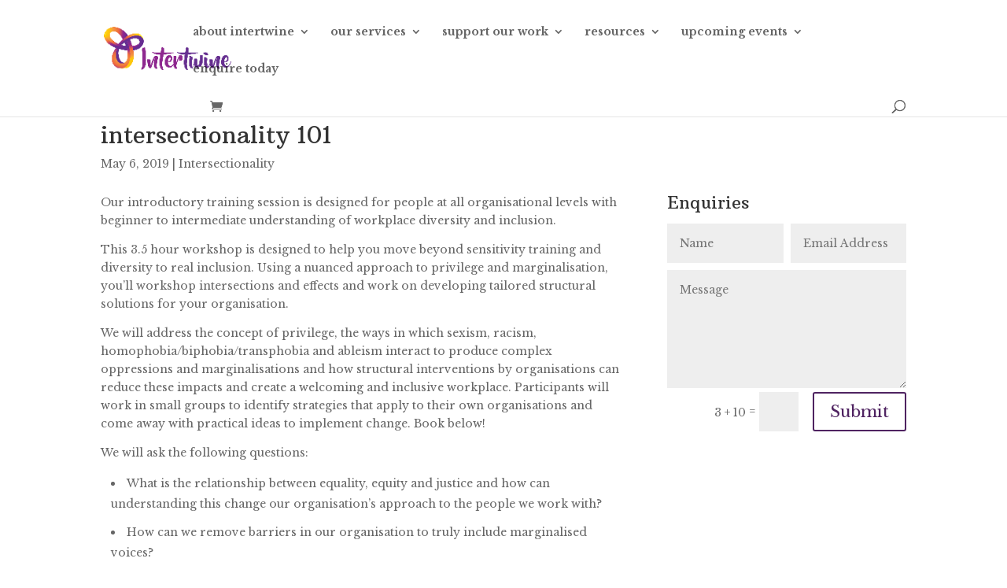

--- FILE ---
content_type: text/html; charset=utf-8
request_url: https://www.google.com/recaptcha/api2/anchor?ar=1&k=6Le0t5UpAAAAAP4yWGVRSIOW-c9V2qx5Ns0TOkDj&co=aHR0cHM6Ly9pbnRlcnR3aW5lLm9yZy5hdTo0NDM.&hl=en&v=PoyoqOPhxBO7pBk68S4YbpHZ&size=invisible&anchor-ms=20000&execute-ms=30000&cb=9o0ttfmdgcxe
body_size: 48696
content:
<!DOCTYPE HTML><html dir="ltr" lang="en"><head><meta http-equiv="Content-Type" content="text/html; charset=UTF-8">
<meta http-equiv="X-UA-Compatible" content="IE=edge">
<title>reCAPTCHA</title>
<style type="text/css">
/* cyrillic-ext */
@font-face {
  font-family: 'Roboto';
  font-style: normal;
  font-weight: 400;
  font-stretch: 100%;
  src: url(//fonts.gstatic.com/s/roboto/v48/KFO7CnqEu92Fr1ME7kSn66aGLdTylUAMa3GUBHMdazTgWw.woff2) format('woff2');
  unicode-range: U+0460-052F, U+1C80-1C8A, U+20B4, U+2DE0-2DFF, U+A640-A69F, U+FE2E-FE2F;
}
/* cyrillic */
@font-face {
  font-family: 'Roboto';
  font-style: normal;
  font-weight: 400;
  font-stretch: 100%;
  src: url(//fonts.gstatic.com/s/roboto/v48/KFO7CnqEu92Fr1ME7kSn66aGLdTylUAMa3iUBHMdazTgWw.woff2) format('woff2');
  unicode-range: U+0301, U+0400-045F, U+0490-0491, U+04B0-04B1, U+2116;
}
/* greek-ext */
@font-face {
  font-family: 'Roboto';
  font-style: normal;
  font-weight: 400;
  font-stretch: 100%;
  src: url(//fonts.gstatic.com/s/roboto/v48/KFO7CnqEu92Fr1ME7kSn66aGLdTylUAMa3CUBHMdazTgWw.woff2) format('woff2');
  unicode-range: U+1F00-1FFF;
}
/* greek */
@font-face {
  font-family: 'Roboto';
  font-style: normal;
  font-weight: 400;
  font-stretch: 100%;
  src: url(//fonts.gstatic.com/s/roboto/v48/KFO7CnqEu92Fr1ME7kSn66aGLdTylUAMa3-UBHMdazTgWw.woff2) format('woff2');
  unicode-range: U+0370-0377, U+037A-037F, U+0384-038A, U+038C, U+038E-03A1, U+03A3-03FF;
}
/* math */
@font-face {
  font-family: 'Roboto';
  font-style: normal;
  font-weight: 400;
  font-stretch: 100%;
  src: url(//fonts.gstatic.com/s/roboto/v48/KFO7CnqEu92Fr1ME7kSn66aGLdTylUAMawCUBHMdazTgWw.woff2) format('woff2');
  unicode-range: U+0302-0303, U+0305, U+0307-0308, U+0310, U+0312, U+0315, U+031A, U+0326-0327, U+032C, U+032F-0330, U+0332-0333, U+0338, U+033A, U+0346, U+034D, U+0391-03A1, U+03A3-03A9, U+03B1-03C9, U+03D1, U+03D5-03D6, U+03F0-03F1, U+03F4-03F5, U+2016-2017, U+2034-2038, U+203C, U+2040, U+2043, U+2047, U+2050, U+2057, U+205F, U+2070-2071, U+2074-208E, U+2090-209C, U+20D0-20DC, U+20E1, U+20E5-20EF, U+2100-2112, U+2114-2115, U+2117-2121, U+2123-214F, U+2190, U+2192, U+2194-21AE, U+21B0-21E5, U+21F1-21F2, U+21F4-2211, U+2213-2214, U+2216-22FF, U+2308-230B, U+2310, U+2319, U+231C-2321, U+2336-237A, U+237C, U+2395, U+239B-23B7, U+23D0, U+23DC-23E1, U+2474-2475, U+25AF, U+25B3, U+25B7, U+25BD, U+25C1, U+25CA, U+25CC, U+25FB, U+266D-266F, U+27C0-27FF, U+2900-2AFF, U+2B0E-2B11, U+2B30-2B4C, U+2BFE, U+3030, U+FF5B, U+FF5D, U+1D400-1D7FF, U+1EE00-1EEFF;
}
/* symbols */
@font-face {
  font-family: 'Roboto';
  font-style: normal;
  font-weight: 400;
  font-stretch: 100%;
  src: url(//fonts.gstatic.com/s/roboto/v48/KFO7CnqEu92Fr1ME7kSn66aGLdTylUAMaxKUBHMdazTgWw.woff2) format('woff2');
  unicode-range: U+0001-000C, U+000E-001F, U+007F-009F, U+20DD-20E0, U+20E2-20E4, U+2150-218F, U+2190, U+2192, U+2194-2199, U+21AF, U+21E6-21F0, U+21F3, U+2218-2219, U+2299, U+22C4-22C6, U+2300-243F, U+2440-244A, U+2460-24FF, U+25A0-27BF, U+2800-28FF, U+2921-2922, U+2981, U+29BF, U+29EB, U+2B00-2BFF, U+4DC0-4DFF, U+FFF9-FFFB, U+10140-1018E, U+10190-1019C, U+101A0, U+101D0-101FD, U+102E0-102FB, U+10E60-10E7E, U+1D2C0-1D2D3, U+1D2E0-1D37F, U+1F000-1F0FF, U+1F100-1F1AD, U+1F1E6-1F1FF, U+1F30D-1F30F, U+1F315, U+1F31C, U+1F31E, U+1F320-1F32C, U+1F336, U+1F378, U+1F37D, U+1F382, U+1F393-1F39F, U+1F3A7-1F3A8, U+1F3AC-1F3AF, U+1F3C2, U+1F3C4-1F3C6, U+1F3CA-1F3CE, U+1F3D4-1F3E0, U+1F3ED, U+1F3F1-1F3F3, U+1F3F5-1F3F7, U+1F408, U+1F415, U+1F41F, U+1F426, U+1F43F, U+1F441-1F442, U+1F444, U+1F446-1F449, U+1F44C-1F44E, U+1F453, U+1F46A, U+1F47D, U+1F4A3, U+1F4B0, U+1F4B3, U+1F4B9, U+1F4BB, U+1F4BF, U+1F4C8-1F4CB, U+1F4D6, U+1F4DA, U+1F4DF, U+1F4E3-1F4E6, U+1F4EA-1F4ED, U+1F4F7, U+1F4F9-1F4FB, U+1F4FD-1F4FE, U+1F503, U+1F507-1F50B, U+1F50D, U+1F512-1F513, U+1F53E-1F54A, U+1F54F-1F5FA, U+1F610, U+1F650-1F67F, U+1F687, U+1F68D, U+1F691, U+1F694, U+1F698, U+1F6AD, U+1F6B2, U+1F6B9-1F6BA, U+1F6BC, U+1F6C6-1F6CF, U+1F6D3-1F6D7, U+1F6E0-1F6EA, U+1F6F0-1F6F3, U+1F6F7-1F6FC, U+1F700-1F7FF, U+1F800-1F80B, U+1F810-1F847, U+1F850-1F859, U+1F860-1F887, U+1F890-1F8AD, U+1F8B0-1F8BB, U+1F8C0-1F8C1, U+1F900-1F90B, U+1F93B, U+1F946, U+1F984, U+1F996, U+1F9E9, U+1FA00-1FA6F, U+1FA70-1FA7C, U+1FA80-1FA89, U+1FA8F-1FAC6, U+1FACE-1FADC, U+1FADF-1FAE9, U+1FAF0-1FAF8, U+1FB00-1FBFF;
}
/* vietnamese */
@font-face {
  font-family: 'Roboto';
  font-style: normal;
  font-weight: 400;
  font-stretch: 100%;
  src: url(//fonts.gstatic.com/s/roboto/v48/KFO7CnqEu92Fr1ME7kSn66aGLdTylUAMa3OUBHMdazTgWw.woff2) format('woff2');
  unicode-range: U+0102-0103, U+0110-0111, U+0128-0129, U+0168-0169, U+01A0-01A1, U+01AF-01B0, U+0300-0301, U+0303-0304, U+0308-0309, U+0323, U+0329, U+1EA0-1EF9, U+20AB;
}
/* latin-ext */
@font-face {
  font-family: 'Roboto';
  font-style: normal;
  font-weight: 400;
  font-stretch: 100%;
  src: url(//fonts.gstatic.com/s/roboto/v48/KFO7CnqEu92Fr1ME7kSn66aGLdTylUAMa3KUBHMdazTgWw.woff2) format('woff2');
  unicode-range: U+0100-02BA, U+02BD-02C5, U+02C7-02CC, U+02CE-02D7, U+02DD-02FF, U+0304, U+0308, U+0329, U+1D00-1DBF, U+1E00-1E9F, U+1EF2-1EFF, U+2020, U+20A0-20AB, U+20AD-20C0, U+2113, U+2C60-2C7F, U+A720-A7FF;
}
/* latin */
@font-face {
  font-family: 'Roboto';
  font-style: normal;
  font-weight: 400;
  font-stretch: 100%;
  src: url(//fonts.gstatic.com/s/roboto/v48/KFO7CnqEu92Fr1ME7kSn66aGLdTylUAMa3yUBHMdazQ.woff2) format('woff2');
  unicode-range: U+0000-00FF, U+0131, U+0152-0153, U+02BB-02BC, U+02C6, U+02DA, U+02DC, U+0304, U+0308, U+0329, U+2000-206F, U+20AC, U+2122, U+2191, U+2193, U+2212, U+2215, U+FEFF, U+FFFD;
}
/* cyrillic-ext */
@font-face {
  font-family: 'Roboto';
  font-style: normal;
  font-weight: 500;
  font-stretch: 100%;
  src: url(//fonts.gstatic.com/s/roboto/v48/KFO7CnqEu92Fr1ME7kSn66aGLdTylUAMa3GUBHMdazTgWw.woff2) format('woff2');
  unicode-range: U+0460-052F, U+1C80-1C8A, U+20B4, U+2DE0-2DFF, U+A640-A69F, U+FE2E-FE2F;
}
/* cyrillic */
@font-face {
  font-family: 'Roboto';
  font-style: normal;
  font-weight: 500;
  font-stretch: 100%;
  src: url(//fonts.gstatic.com/s/roboto/v48/KFO7CnqEu92Fr1ME7kSn66aGLdTylUAMa3iUBHMdazTgWw.woff2) format('woff2');
  unicode-range: U+0301, U+0400-045F, U+0490-0491, U+04B0-04B1, U+2116;
}
/* greek-ext */
@font-face {
  font-family: 'Roboto';
  font-style: normal;
  font-weight: 500;
  font-stretch: 100%;
  src: url(//fonts.gstatic.com/s/roboto/v48/KFO7CnqEu92Fr1ME7kSn66aGLdTylUAMa3CUBHMdazTgWw.woff2) format('woff2');
  unicode-range: U+1F00-1FFF;
}
/* greek */
@font-face {
  font-family: 'Roboto';
  font-style: normal;
  font-weight: 500;
  font-stretch: 100%;
  src: url(//fonts.gstatic.com/s/roboto/v48/KFO7CnqEu92Fr1ME7kSn66aGLdTylUAMa3-UBHMdazTgWw.woff2) format('woff2');
  unicode-range: U+0370-0377, U+037A-037F, U+0384-038A, U+038C, U+038E-03A1, U+03A3-03FF;
}
/* math */
@font-face {
  font-family: 'Roboto';
  font-style: normal;
  font-weight: 500;
  font-stretch: 100%;
  src: url(//fonts.gstatic.com/s/roboto/v48/KFO7CnqEu92Fr1ME7kSn66aGLdTylUAMawCUBHMdazTgWw.woff2) format('woff2');
  unicode-range: U+0302-0303, U+0305, U+0307-0308, U+0310, U+0312, U+0315, U+031A, U+0326-0327, U+032C, U+032F-0330, U+0332-0333, U+0338, U+033A, U+0346, U+034D, U+0391-03A1, U+03A3-03A9, U+03B1-03C9, U+03D1, U+03D5-03D6, U+03F0-03F1, U+03F4-03F5, U+2016-2017, U+2034-2038, U+203C, U+2040, U+2043, U+2047, U+2050, U+2057, U+205F, U+2070-2071, U+2074-208E, U+2090-209C, U+20D0-20DC, U+20E1, U+20E5-20EF, U+2100-2112, U+2114-2115, U+2117-2121, U+2123-214F, U+2190, U+2192, U+2194-21AE, U+21B0-21E5, U+21F1-21F2, U+21F4-2211, U+2213-2214, U+2216-22FF, U+2308-230B, U+2310, U+2319, U+231C-2321, U+2336-237A, U+237C, U+2395, U+239B-23B7, U+23D0, U+23DC-23E1, U+2474-2475, U+25AF, U+25B3, U+25B7, U+25BD, U+25C1, U+25CA, U+25CC, U+25FB, U+266D-266F, U+27C0-27FF, U+2900-2AFF, U+2B0E-2B11, U+2B30-2B4C, U+2BFE, U+3030, U+FF5B, U+FF5D, U+1D400-1D7FF, U+1EE00-1EEFF;
}
/* symbols */
@font-face {
  font-family: 'Roboto';
  font-style: normal;
  font-weight: 500;
  font-stretch: 100%;
  src: url(//fonts.gstatic.com/s/roboto/v48/KFO7CnqEu92Fr1ME7kSn66aGLdTylUAMaxKUBHMdazTgWw.woff2) format('woff2');
  unicode-range: U+0001-000C, U+000E-001F, U+007F-009F, U+20DD-20E0, U+20E2-20E4, U+2150-218F, U+2190, U+2192, U+2194-2199, U+21AF, U+21E6-21F0, U+21F3, U+2218-2219, U+2299, U+22C4-22C6, U+2300-243F, U+2440-244A, U+2460-24FF, U+25A0-27BF, U+2800-28FF, U+2921-2922, U+2981, U+29BF, U+29EB, U+2B00-2BFF, U+4DC0-4DFF, U+FFF9-FFFB, U+10140-1018E, U+10190-1019C, U+101A0, U+101D0-101FD, U+102E0-102FB, U+10E60-10E7E, U+1D2C0-1D2D3, U+1D2E0-1D37F, U+1F000-1F0FF, U+1F100-1F1AD, U+1F1E6-1F1FF, U+1F30D-1F30F, U+1F315, U+1F31C, U+1F31E, U+1F320-1F32C, U+1F336, U+1F378, U+1F37D, U+1F382, U+1F393-1F39F, U+1F3A7-1F3A8, U+1F3AC-1F3AF, U+1F3C2, U+1F3C4-1F3C6, U+1F3CA-1F3CE, U+1F3D4-1F3E0, U+1F3ED, U+1F3F1-1F3F3, U+1F3F5-1F3F7, U+1F408, U+1F415, U+1F41F, U+1F426, U+1F43F, U+1F441-1F442, U+1F444, U+1F446-1F449, U+1F44C-1F44E, U+1F453, U+1F46A, U+1F47D, U+1F4A3, U+1F4B0, U+1F4B3, U+1F4B9, U+1F4BB, U+1F4BF, U+1F4C8-1F4CB, U+1F4D6, U+1F4DA, U+1F4DF, U+1F4E3-1F4E6, U+1F4EA-1F4ED, U+1F4F7, U+1F4F9-1F4FB, U+1F4FD-1F4FE, U+1F503, U+1F507-1F50B, U+1F50D, U+1F512-1F513, U+1F53E-1F54A, U+1F54F-1F5FA, U+1F610, U+1F650-1F67F, U+1F687, U+1F68D, U+1F691, U+1F694, U+1F698, U+1F6AD, U+1F6B2, U+1F6B9-1F6BA, U+1F6BC, U+1F6C6-1F6CF, U+1F6D3-1F6D7, U+1F6E0-1F6EA, U+1F6F0-1F6F3, U+1F6F7-1F6FC, U+1F700-1F7FF, U+1F800-1F80B, U+1F810-1F847, U+1F850-1F859, U+1F860-1F887, U+1F890-1F8AD, U+1F8B0-1F8BB, U+1F8C0-1F8C1, U+1F900-1F90B, U+1F93B, U+1F946, U+1F984, U+1F996, U+1F9E9, U+1FA00-1FA6F, U+1FA70-1FA7C, U+1FA80-1FA89, U+1FA8F-1FAC6, U+1FACE-1FADC, U+1FADF-1FAE9, U+1FAF0-1FAF8, U+1FB00-1FBFF;
}
/* vietnamese */
@font-face {
  font-family: 'Roboto';
  font-style: normal;
  font-weight: 500;
  font-stretch: 100%;
  src: url(//fonts.gstatic.com/s/roboto/v48/KFO7CnqEu92Fr1ME7kSn66aGLdTylUAMa3OUBHMdazTgWw.woff2) format('woff2');
  unicode-range: U+0102-0103, U+0110-0111, U+0128-0129, U+0168-0169, U+01A0-01A1, U+01AF-01B0, U+0300-0301, U+0303-0304, U+0308-0309, U+0323, U+0329, U+1EA0-1EF9, U+20AB;
}
/* latin-ext */
@font-face {
  font-family: 'Roboto';
  font-style: normal;
  font-weight: 500;
  font-stretch: 100%;
  src: url(//fonts.gstatic.com/s/roboto/v48/KFO7CnqEu92Fr1ME7kSn66aGLdTylUAMa3KUBHMdazTgWw.woff2) format('woff2');
  unicode-range: U+0100-02BA, U+02BD-02C5, U+02C7-02CC, U+02CE-02D7, U+02DD-02FF, U+0304, U+0308, U+0329, U+1D00-1DBF, U+1E00-1E9F, U+1EF2-1EFF, U+2020, U+20A0-20AB, U+20AD-20C0, U+2113, U+2C60-2C7F, U+A720-A7FF;
}
/* latin */
@font-face {
  font-family: 'Roboto';
  font-style: normal;
  font-weight: 500;
  font-stretch: 100%;
  src: url(//fonts.gstatic.com/s/roboto/v48/KFO7CnqEu92Fr1ME7kSn66aGLdTylUAMa3yUBHMdazQ.woff2) format('woff2');
  unicode-range: U+0000-00FF, U+0131, U+0152-0153, U+02BB-02BC, U+02C6, U+02DA, U+02DC, U+0304, U+0308, U+0329, U+2000-206F, U+20AC, U+2122, U+2191, U+2193, U+2212, U+2215, U+FEFF, U+FFFD;
}
/* cyrillic-ext */
@font-face {
  font-family: 'Roboto';
  font-style: normal;
  font-weight: 900;
  font-stretch: 100%;
  src: url(//fonts.gstatic.com/s/roboto/v48/KFO7CnqEu92Fr1ME7kSn66aGLdTylUAMa3GUBHMdazTgWw.woff2) format('woff2');
  unicode-range: U+0460-052F, U+1C80-1C8A, U+20B4, U+2DE0-2DFF, U+A640-A69F, U+FE2E-FE2F;
}
/* cyrillic */
@font-face {
  font-family: 'Roboto';
  font-style: normal;
  font-weight: 900;
  font-stretch: 100%;
  src: url(//fonts.gstatic.com/s/roboto/v48/KFO7CnqEu92Fr1ME7kSn66aGLdTylUAMa3iUBHMdazTgWw.woff2) format('woff2');
  unicode-range: U+0301, U+0400-045F, U+0490-0491, U+04B0-04B1, U+2116;
}
/* greek-ext */
@font-face {
  font-family: 'Roboto';
  font-style: normal;
  font-weight: 900;
  font-stretch: 100%;
  src: url(//fonts.gstatic.com/s/roboto/v48/KFO7CnqEu92Fr1ME7kSn66aGLdTylUAMa3CUBHMdazTgWw.woff2) format('woff2');
  unicode-range: U+1F00-1FFF;
}
/* greek */
@font-face {
  font-family: 'Roboto';
  font-style: normal;
  font-weight: 900;
  font-stretch: 100%;
  src: url(//fonts.gstatic.com/s/roboto/v48/KFO7CnqEu92Fr1ME7kSn66aGLdTylUAMa3-UBHMdazTgWw.woff2) format('woff2');
  unicode-range: U+0370-0377, U+037A-037F, U+0384-038A, U+038C, U+038E-03A1, U+03A3-03FF;
}
/* math */
@font-face {
  font-family: 'Roboto';
  font-style: normal;
  font-weight: 900;
  font-stretch: 100%;
  src: url(//fonts.gstatic.com/s/roboto/v48/KFO7CnqEu92Fr1ME7kSn66aGLdTylUAMawCUBHMdazTgWw.woff2) format('woff2');
  unicode-range: U+0302-0303, U+0305, U+0307-0308, U+0310, U+0312, U+0315, U+031A, U+0326-0327, U+032C, U+032F-0330, U+0332-0333, U+0338, U+033A, U+0346, U+034D, U+0391-03A1, U+03A3-03A9, U+03B1-03C9, U+03D1, U+03D5-03D6, U+03F0-03F1, U+03F4-03F5, U+2016-2017, U+2034-2038, U+203C, U+2040, U+2043, U+2047, U+2050, U+2057, U+205F, U+2070-2071, U+2074-208E, U+2090-209C, U+20D0-20DC, U+20E1, U+20E5-20EF, U+2100-2112, U+2114-2115, U+2117-2121, U+2123-214F, U+2190, U+2192, U+2194-21AE, U+21B0-21E5, U+21F1-21F2, U+21F4-2211, U+2213-2214, U+2216-22FF, U+2308-230B, U+2310, U+2319, U+231C-2321, U+2336-237A, U+237C, U+2395, U+239B-23B7, U+23D0, U+23DC-23E1, U+2474-2475, U+25AF, U+25B3, U+25B7, U+25BD, U+25C1, U+25CA, U+25CC, U+25FB, U+266D-266F, U+27C0-27FF, U+2900-2AFF, U+2B0E-2B11, U+2B30-2B4C, U+2BFE, U+3030, U+FF5B, U+FF5D, U+1D400-1D7FF, U+1EE00-1EEFF;
}
/* symbols */
@font-face {
  font-family: 'Roboto';
  font-style: normal;
  font-weight: 900;
  font-stretch: 100%;
  src: url(//fonts.gstatic.com/s/roboto/v48/KFO7CnqEu92Fr1ME7kSn66aGLdTylUAMaxKUBHMdazTgWw.woff2) format('woff2');
  unicode-range: U+0001-000C, U+000E-001F, U+007F-009F, U+20DD-20E0, U+20E2-20E4, U+2150-218F, U+2190, U+2192, U+2194-2199, U+21AF, U+21E6-21F0, U+21F3, U+2218-2219, U+2299, U+22C4-22C6, U+2300-243F, U+2440-244A, U+2460-24FF, U+25A0-27BF, U+2800-28FF, U+2921-2922, U+2981, U+29BF, U+29EB, U+2B00-2BFF, U+4DC0-4DFF, U+FFF9-FFFB, U+10140-1018E, U+10190-1019C, U+101A0, U+101D0-101FD, U+102E0-102FB, U+10E60-10E7E, U+1D2C0-1D2D3, U+1D2E0-1D37F, U+1F000-1F0FF, U+1F100-1F1AD, U+1F1E6-1F1FF, U+1F30D-1F30F, U+1F315, U+1F31C, U+1F31E, U+1F320-1F32C, U+1F336, U+1F378, U+1F37D, U+1F382, U+1F393-1F39F, U+1F3A7-1F3A8, U+1F3AC-1F3AF, U+1F3C2, U+1F3C4-1F3C6, U+1F3CA-1F3CE, U+1F3D4-1F3E0, U+1F3ED, U+1F3F1-1F3F3, U+1F3F5-1F3F7, U+1F408, U+1F415, U+1F41F, U+1F426, U+1F43F, U+1F441-1F442, U+1F444, U+1F446-1F449, U+1F44C-1F44E, U+1F453, U+1F46A, U+1F47D, U+1F4A3, U+1F4B0, U+1F4B3, U+1F4B9, U+1F4BB, U+1F4BF, U+1F4C8-1F4CB, U+1F4D6, U+1F4DA, U+1F4DF, U+1F4E3-1F4E6, U+1F4EA-1F4ED, U+1F4F7, U+1F4F9-1F4FB, U+1F4FD-1F4FE, U+1F503, U+1F507-1F50B, U+1F50D, U+1F512-1F513, U+1F53E-1F54A, U+1F54F-1F5FA, U+1F610, U+1F650-1F67F, U+1F687, U+1F68D, U+1F691, U+1F694, U+1F698, U+1F6AD, U+1F6B2, U+1F6B9-1F6BA, U+1F6BC, U+1F6C6-1F6CF, U+1F6D3-1F6D7, U+1F6E0-1F6EA, U+1F6F0-1F6F3, U+1F6F7-1F6FC, U+1F700-1F7FF, U+1F800-1F80B, U+1F810-1F847, U+1F850-1F859, U+1F860-1F887, U+1F890-1F8AD, U+1F8B0-1F8BB, U+1F8C0-1F8C1, U+1F900-1F90B, U+1F93B, U+1F946, U+1F984, U+1F996, U+1F9E9, U+1FA00-1FA6F, U+1FA70-1FA7C, U+1FA80-1FA89, U+1FA8F-1FAC6, U+1FACE-1FADC, U+1FADF-1FAE9, U+1FAF0-1FAF8, U+1FB00-1FBFF;
}
/* vietnamese */
@font-face {
  font-family: 'Roboto';
  font-style: normal;
  font-weight: 900;
  font-stretch: 100%;
  src: url(//fonts.gstatic.com/s/roboto/v48/KFO7CnqEu92Fr1ME7kSn66aGLdTylUAMa3OUBHMdazTgWw.woff2) format('woff2');
  unicode-range: U+0102-0103, U+0110-0111, U+0128-0129, U+0168-0169, U+01A0-01A1, U+01AF-01B0, U+0300-0301, U+0303-0304, U+0308-0309, U+0323, U+0329, U+1EA0-1EF9, U+20AB;
}
/* latin-ext */
@font-face {
  font-family: 'Roboto';
  font-style: normal;
  font-weight: 900;
  font-stretch: 100%;
  src: url(//fonts.gstatic.com/s/roboto/v48/KFO7CnqEu92Fr1ME7kSn66aGLdTylUAMa3KUBHMdazTgWw.woff2) format('woff2');
  unicode-range: U+0100-02BA, U+02BD-02C5, U+02C7-02CC, U+02CE-02D7, U+02DD-02FF, U+0304, U+0308, U+0329, U+1D00-1DBF, U+1E00-1E9F, U+1EF2-1EFF, U+2020, U+20A0-20AB, U+20AD-20C0, U+2113, U+2C60-2C7F, U+A720-A7FF;
}
/* latin */
@font-face {
  font-family: 'Roboto';
  font-style: normal;
  font-weight: 900;
  font-stretch: 100%;
  src: url(//fonts.gstatic.com/s/roboto/v48/KFO7CnqEu92Fr1ME7kSn66aGLdTylUAMa3yUBHMdazQ.woff2) format('woff2');
  unicode-range: U+0000-00FF, U+0131, U+0152-0153, U+02BB-02BC, U+02C6, U+02DA, U+02DC, U+0304, U+0308, U+0329, U+2000-206F, U+20AC, U+2122, U+2191, U+2193, U+2212, U+2215, U+FEFF, U+FFFD;
}

</style>
<link rel="stylesheet" type="text/css" href="https://www.gstatic.com/recaptcha/releases/PoyoqOPhxBO7pBk68S4YbpHZ/styles__ltr.css">
<script nonce="hDUVfhxEbhx8YJvyoMUMfQ" type="text/javascript">window['__recaptcha_api'] = 'https://www.google.com/recaptcha/api2/';</script>
<script type="text/javascript" src="https://www.gstatic.com/recaptcha/releases/PoyoqOPhxBO7pBk68S4YbpHZ/recaptcha__en.js" nonce="hDUVfhxEbhx8YJvyoMUMfQ">
      
    </script></head>
<body><div id="rc-anchor-alert" class="rc-anchor-alert"></div>
<input type="hidden" id="recaptcha-token" value="[base64]">
<script type="text/javascript" nonce="hDUVfhxEbhx8YJvyoMUMfQ">
      recaptcha.anchor.Main.init("[\x22ainput\x22,[\x22bgdata\x22,\x22\x22,\[base64]/[base64]/[base64]/ZyhXLGgpOnEoW04sMjEsbF0sVywwKSxoKSxmYWxzZSxmYWxzZSl9Y2F0Y2goayl7RygzNTgsVyk/[base64]/[base64]/[base64]/[base64]/[base64]/[base64]/[base64]/bmV3IEJbT10oRFswXSk6dz09Mj9uZXcgQltPXShEWzBdLERbMV0pOnc9PTM/bmV3IEJbT10oRFswXSxEWzFdLERbMl0pOnc9PTQ/[base64]/[base64]/[base64]/[base64]/[base64]\\u003d\x22,\[base64]\x22,\x22TcOww7XCicO7FsOdwrnCjWk2G8OEJ1TChG8yw6bDqyDCtXk9a8Ocw4UCw5bCmlNtPzXDlsKmw4YxEMKSw7XDhcOdWMOBwqoYcSnCiVbDiS9sw5TColRKQcKNIkTDqQ9Jw5BlesKELcK0OcKEYloMwoAmwpN/[base64]/CqsKeIcKMwp3Dk8Ofw4YYw6XDhsO2wqppDCoxwrvDtsOnTVHDn8O8TcOdwoU0UMOjaVNZQwzDm8K7WMK0wqfCkMOqSm/CgQPDhWnCpzFiX8OABcO7wozDj8OQwpVewqp9THhuCMOuwo0RK8OLSwPCvMKubkLDsx0HVFVkNVzCmsKewpQvMRzCicKCQlTDjg/[base64]/EWHCocKvw7oCw5xew44kIMKkw4ltw4N/KAPDux7CucK/w6Utw6ISw53Cj8KSH8KbXybDuMOCFsO4CXrCmsKuJBDDtnJkfRPDiQHDu1kjQcOFGcKywonDssK0W8KOwro7w5QqUmEiwpshw5DCs8OBYsKLw58SwrY9MMKNwqXCjcOSwrcSHcKqw7Rmwp3CtmjCtsO5w6bCi8K/[base64]/[base64]/ecO5V8Klwp9awosSw4oYwoHCs8KsEcOBZ8KJwrjDk2/DrlYRwpHCg8KAIMOsRsOjZcOkH8OwAsOHW8OsFRlqb8ORDj1HP3EXwotAG8OVw6fCicOiwrzDgETDrArDusOGZ8K9TmZBwpg+MBxXO8K5wqAUGsK/w6HChcOUBm8/d8K7wp/ChmYuwqjCnwHCnAIDw7MyCXQJwpLDg113SFTCrR5Gw4XCkAHCkFUDw4JYD8KJw4/Dih/[base64]/DjkVMw5gTdMKCw5BpZlXCoMOZesKiwrMtwq1QRFQbCsOjw6HDosOKc8K1BsKOw4PCkDRxw6/CmsKUZMKdNTTDo2lIwpDDmsKiwo7DmcKtwrx5MsOFwp8DNsKQSlUQwoHCsiMIQgUmJGrCm3nDoE83TRfCl8Knw4pwNMOoA0VSwpJxQMK4wrEnw4jCiDdFYMO/woE9cMKqwqBVHj0kw4AYwphHwq/CjsO3w57DpkBww5UJw5XDiBgQXsOVwp5CbcK0PlHCpzHDqhondMKHW2/[base64]/DmMK7fcO0wrzCncOWwo9OEhfDvcO8FMObwqHCs8KVOMKJdgR8TnXDmcOoP8O/IFYEw49Rw5rDgw8Zw5rDpcKhwrUTw6QgeG8fOC5ywoZxwqvCp1MlY8KYw5DCmwAiDiPDigN/AMKqbcO/TBfDoMOwwqU/dcKgMSlww48zw73DjMO8MxXDuU7DjcKLE04ew57CpMKlw63CvcOLwpfClC4dwp/Ciz/Cq8OhJ1RyaxwnwrrCvMOrw47CqMK8w4EZYChFe30GwqXCrUPDiW7ChsO1wojDvcKrQivDrC/ClcKXw4/Dg8Kpw4IBKTTDlTYRRGPDrMO9KzjCllrChcKCwqrCmFNgVTp7w4jDl1fCoBdxC11Yw4rDkBY8TzZ/S8KwdMO+XyDDm8KKQMOjw6QpfXE4wpbCuMOHA8K9HygjAsOIw4rCtTvCsxAZwovDnMOKwq3DvcOlwpfCusK6wosYw7PCrcKYG8KawoHCljNewoV4SnDCvMK8w4vDucK8AcOOfVjDmsOqcRbDtUjDisKBw7hxKcK2w4bDhgvClMOYcgdgScKcKcKsw7fDkMO/wroLw6jDi24Yw4rDs8KBw653CsOJVcOtNX/CvcOmJMKHwo8FakEGZ8Khw6FHwppSDMKDCMKIw5XChQfCi8O2CsOkRmDDqMOsTcKvNcKEw6NewpfDnsKHfEsWY8O3d0Izw6ZIw7F/ZQIoYcOFbRM0U8KIHwrDo2vCgcKLw59nwrfCtMKUw5jCicKsKFgVwoR+bMKBHjXDvsKvwpgrIDZMwrrDpSTCsXlXCsO6wpQMwpBBHMO8RMOywpfChHkJbTRjCW/DmUXDvHbChsKdworDjcKPOcKuAlJvw5rDiD52E8K9w6/[base64]/wrXCtilrdsK6AsOHw7ldw6wgSw3DuMOrworDjCdZw73CgUErw4nDnlYqwojDhFhbwrF0Oj7CkVvDhcKSw5fCpMOHwr9xw4XDmsOeSUjCpsKPdMOpw4ljwo9/[base64]/CoHfClsK9Z8KpHsOAwoFCYsOKdiw8c18BfDfDkyjCicK3WsKJw6jCrsKqcxbCvcKYbSLDnMKxeg0OAcOnYMOGwq/DlRTDg8O0w4XDscOhwonDj0lDe0gYw5JmZmzCjsKvw4QYwpQGw7xKw6jDncOhCXw6w45vwqvCmEzDicKAKMOXE8KnwrnDq8KUMFY/woFMGVoFX8KCwp/Ch1XDtcKQwrB9UcKrGkAhwpLDhk/DgWvCqXzCi8O0wphvcMOAwo3CnMKLZ8KMwoxsw67CuE7DucO9dcK0wo10wppbXUw/wofChcO6bVIFwpI8w5DDo1xtw684PGU3w7wCw7HDkMOQF342fSLDnMOrwp9XcMKCworDlcO0O8KnQMOPV8KUAg3DmsKtw4vDk8KwMTIRMFnCjnI7woXCglfDqcOJL8O3EsOvdmpMKMKawp/DjcOzw4FQNcOiUMKyV8ONEsKbwpdQwoIXwq7Ck3Iyw5/DhkRdwqLCjQhlw7HDl1N/[base64]/DsO3NFTClMKEwr/DryjDv8KSwphOw5c2RsOrQcKVw4nDucKdIB/[base64]/MMOFwrvCpkoVw4fCr8KCw69eNiPDuD11HQDCix86wp3Co13Cum/[base64]/CmG3Dk3kfBcKXw446w6/[base64]/CqsKgw4TCs8Orwpl4w6QTHycLwo4tZcOnw6XDslZ8EAgQV8O/wrTDocOzd0LCsmHCtBEkNMKTw6PDtsKOwrTDvFgYwoHDtcOyS8OIw7AAbwrDh8OEfFtEw7XDuAPCph9EwoR/IkFCUkTDqFDDmMKSXVLCjcKOwrEePMOfworDu8Kjw4XCjMK0w6jCjWDCqALDisK9TgLCsMOBD0fCo8OUwqDCs1PCncKPBX/Cv8KVb8OFwoHCgBfDuwVYw6omIm7ChcOlEMKgb8OUWMOxSMO5woogQEHCkAXDhcKBQcKVw7DDtQ/CnHATw5DCk8OPwrrDs8KiMjLCisOhw6Y0KkbChMK8CEptGnnDqMOMbi9KeMK1B8KddsOcw7HCqsOFSsOofcOMw4cJWUzCs8O8wp/CksOXw4ILwpvCqRZKKcKGNDfChsOPViBTwoh7wrpTIMKow5s6w5t8wqfCmV7DvMK+XMKgwqN8wrgnw4/CviU0w5zDlADCgcKFw6MudC57w73Dj0Ftw74rWMKjwqDCr3U4woTDnMKCNsO1Hx7Cm3fCoSJlw5t6wrQYVsOQZD4qwoDCl8KBw4LDiMO+wp/ChMOjM8O1O8KGwqjClsK3wrnDncKnFMOwwp0MwqFodcOZw7LCpcOEw4fDtcKHw5PCsxMywqvCt31VDyvCpA/DvAAFw7vCjMO5R8OawrDDicKIw48Ick3DnQ3Dr8OvwqvDpzkEwp4CUMOyw5vCjcKkw5vChMOUCMO1PcKXw6DDpsOBw4nCpyTCpUMww4nCuTbCjVYZw5LCgBNmwrjDrmtNwpTCi07Dp2DDj8K9CMOaEMKgTcKZwrEzwpbDoQ/CscO/w5gXw5pAEBcUwrt9MHBvw4IXwpJGw54Yw7DCssOvZ8KGwqDDtsKGc8OeBFx2YsKPKxPDvFvDqSLCmsOVAsOsCsO1wpQQw6zCi07CvMOTwqTDk8O8YkdtwrEkw7vDscKlw50oH3cCasKOcyzCtsO6ZAzDscKmSMKeZlHDnioAQ8KUw5HCqy/[base64]/[base64]/ChldQw63DusKbOxYLwr/CqA7CqAbChcOfwr/[base64]/[base64]/NgrClEdSw4ZSDwdeO8KLw5jDjUrCvVzCjMOtHMO7PMOiwqHCssK4wojCjSUow5lNwqJ0ciQwwrjDgMOoIm4wfMOrwqhhUsKowovDvg7Dm8KzFMKXU8K3UcKXCcKYw5xQwrdYw60Mw7wmwpERMxXCmQzCkVZvw6s/w7YqPj3CtsK2wofCqsOsPjfDhQHDjMOmwq3CqCUWw5bDl8K4aMK2fMOSw6/DrXUIw5TCvy/DmMKRwoLCscO5V8KZZzl2woPCimYLwoA9wq5gDUB+fkbDiMKywopMbBJTwrHDvSrCiSfDpRVlOFtObggPwoI3w5HClsOzw57CosKLYsKmw7xEwplcw6I9wo7CkcOPwo7CuMOiNsK1G3gLWVIOWsOVw6Zew7ECw5M/w7rCp2QhJnZaccOBI8K1WlzCrsOzUll4wqPCkcOKwqLCnEjDhm3CssKywp7CnMKlw5wUwqrDkMOJwonCtztscsKywpLDtMKtw7ILYMORw7PCqsOdwoIJFMO7WAzCokkawoDCmMOePm/DkzxUw4B/dGBgZHnClsO4GCsRw69LwoYASB9RIGU2w4fDssKswrtswqALB0cgecKqAzxSO8K+woTDlcKnX8OubMO6w4jCmMO1JsOYGsKWw40Vwq0IwoDCm8Kvw7cxwok4w7/DmsKcc8KeR8KRUm/DocK7w5UCPHDCh8OXLVPDpDfDknHCu1gWd3XCiw/DgnVxG0lRZ8ODbMOJw6J8N3fChx9dBcKeUD9Gwoc5w7LCpcKYKMOjw6/ChsK7wqBlw6JPKMKFc2HDq8KcdsO5w5rDiU3CiMO7w6MjBMO/NmrCgsOpAmVfEcKow4rCpxvDn8O4KkJmwrfDm2vCk8O8w7zDucORfw/[base64]/DsMKRFAXDpmpAeAUfcsOiw5JTwrvCvUHCrsKyVMOvcsOqehJdwotaeipGA08RwpADw4TDvMKYIMK8wqTDhk/[base64]/HMKMQsKOw7XCjcOdTcKmw6XCrAgwcCfCsUbDhQDCrcKcwpxaw6Rywp85TsOtwq1NwoYTE1bCksO9wrPCvMK+w4PDlcODwo7CnU/[base64]/[base64]/CrsKHacK8WnAbecOgwphWXlzDpcK+wozCm3HCu8KJw5bDusOSakVcegjChDrChcKhBibDizXDsAbDsMOXw4VcwoIswrnCk8K3wp7CocKtZ0DCqMKPw5JBJwIxw5p4O8O4L8ORJsKFwocOwp7DgsOPw5J0UsKAwr/Dsn4pwrPDo8KPf8Kkwo9ocMOvQ8OPGcOeQsKKw5nDvVHDt8KqbsKXQkbClQLDmF44wod8w7DCqnzCvXvCusKsUMOVTRPDv8OkK8KeD8OKNUbCjcO6wo7DvUQKCMO/EsO/w5/Dnz7Dk8Oewq3Cj8KFbMK7w5XDvMOOwrXDtTIAA8O2LMOAE1syZMOJUz3DojTDjsKYUsOMR8K/wp7Cs8KkPgTCkMK7wrzCuyVDw5TCiXNsfcKBZn1KwovDtVbDucKow6bDucO8wrMidcOdwr3DusO1JsO2wp8rwqXDp8KUwpzDg8KEHgAYw6RgdGzDs1/CtijDlj/DqFvDg8OfX1I7w5PChEnDskAAUgvClMOGFcOawq/CqMKKCMOXw6zDlcO6w5xDNm8hU2wQcgYWw7PDicOdwr/DnDMvfCwWwozClAZvTsO8dWR4AsOcBFIteB/ChMOZwoAkH1PDhEPDtXzCiMOQdMOLw4ETZ8Ojw47DmWHChDHCjTzDq8KsUhhjwrdow53Cv1LDrGYNw6F/[base64]/DicOCDGsYVMOew45/JHdDw6Q4DsK2KMKNwqZSJ8K0AB16QsOpP8OJw77DocOBwp4eVsKKew/CjsOdDSDCgMKGwrnChFvCqsOdFXZaScOlw5bDjCgWw6vCsMKdXcOBw6IBEMOrQTLCusKCwrbCtgfCmxkyw4EAb1cNwq3CpQlEwp1Ew6bChsK+w6nDrMO6IEg4wqpLwpV2IsKLOmTCvA/[base64]/CugBlfcKzS1VmTcOYOcKIworDr8OBSRPCnV7Dnz7CmCsNwqVIw5QBAcOFwrfDoU41J0BCw6E3MwtYw43CtR5Hw6N5w5B3wqN8GMO+Y34fw4nDqwPCocOtwq3CscOLwpASEibClBoaw6/ChcOmwolxwoQGwrjDs2bDh1LCosO6R8O9wo8TYD0secO/R8OIbzlLbX1FSsKWFMO8DcOUw5tHODVbwq/CksOId8O+JMOkwq/[base64]/[base64]/[base64]/Dh3A1XgTCnlXDomEZScO8woAqwqBPwqoHw5tQw7NrScO4CgDCjxM7GsOCw6UGWlcZwrRKb8O1w5BxwpHCvsOOw7sfFcOAwq8cJcKFworDhsK5w4XDthlQwpjCkBYyW8KHJMK2RMKlw4pKwqEHw4Q7aHnCusOaIynCkcKAAnh0w7/DkhUqdnPChsO4wqAhw6wuHSgtbMOWwpzCjHjCkMKGacKlYMK0PcOPWinCqsOUw4/DlA18w4nDj8K+w4fCuhR6w63CgMKPwrkTw5RLw5DCoE8wABvDisObW8KJw4kGw5LCnT7CoHZDw6Nww4vDtTbDhgAUPMOcGS3DrsKqJlbDmUI/fMKDwovDl8OnW8KSKzZrwqRtf8K8wpvDn8Ozw6HCn8OxAEMbw6TDnzBeF8OOw5bCpjdrSQ7DhsKLwqILw4PDnHgzLcKfwofCin/DgXZIwojDvcOgw4XChMOyw7lKIcO+ZHg3VsKBYVBSODd/w43Crwd+wrFVwqdKw4jDiSRFwp7CvB4Xwp5Jwq1UdBvCkMKIwptvw59QExNqwrB6w5PCqMKnIhlETDHDlEbCmMOSwp3DpxlRw50ew77DhA/DssKow6TCh1Jiw7d+w6EPL8K7wqfDlkfDtiYxO1hswpXDvTLDgC/DhAVrwrLDii7CnVxpw78Ew6nDpT3CtcKocMOQwqPDncOzw5wkGiR/w49CH8KIwpnClkTCgsKTw4U2wrjDnsK3w47ChBFKwonDjilGJcOcDghhwqXDgsOOw7LDmDNbIsOpB8KKwp5HUMKdbWxEwpZ/[base64]/CpsKIayHClMOtw51vJ13DuSTCl8Oew7MHw77DgcKJfkPDp8O/w6QQUcKkwrDDkMKVHy0FWF7DsHIQwpJ6PcKSJ8O0woYIwq8cw4TChMOUE8K/w5o3wpHCn8Oxwos7w5nCv2rDssOVLUUvwrTCpxZjGMK1N8OnwrrChsOZw7vDjknCtMKxdUACwpnDnG3ChDjDr0fDtsKiwrtxwoXCg8KtwokNZnJjGMOmUm8swpDDryEpaCNTbcOGecOywr/DkiwPwp/[base64]/SR/CocK6w6A9fWjDqzDDvsOlO1nCssOkCxZ2HMK2Pgc8wrnDhcKHG0EIwpxfaCIKw4sbKS/DlsKrwpEUPcOow7jCl8OQI1XChsOAwrzCsTDDkMOdw4Nkw6ATLWjCs8K1O8OkQjTCrMKiLGLCj8OYwpF2VR5sw6Q5Nn93csOswphxwp/CqsKew7VrWwDCgHojw5B7w5UUw60aw6Udw6vCjcKrw7s2dcOREw7Dr8OqwqhIwqXCnVfCmcKzwqQ/F1URw4XDn8KOwoBpGisNw7HCsXvDo8OrfMKbwrnDsH9JwphDwqAcwr/Cl8Knw4BFdFjDrW/[base64]/wpM2w51gwrvCgcOmV2UZZ8OVw67ClxrDpCXDk8KvwofCmUZ3DjFowp10wpDCs2LDoVvCiShqwq7CqWjDuUnCoSfDpsOjw5ELw6ZDAULDksKqwqo7w5skN8KTw5zCusOcwr7CnXVSwqPCjsKzOcKGwrfDjcKGwqxAw4/DhsKPw6YcwojCqsO4w6J0w5vCt3Yww7DClMKJw48hw50QwqsNLcOyJRfDtHbCqcKLwqQAwpfDl8OEC0XCtsKAw6rCoWdJaMK0w6pIw6vCs8K2f8OsKTPCmHHCqgjCiDwuB8KkJhLCssO/w5Jew4dcM8K/w7XCnmrDqsOHKxjCuXAhVcK/d8KdZXrCnU/Dr1vDuHIzdMKpwrTDhQRiKmZrZBZPTEtXwpdlLDPCgEvDl8KZwq7Cv1wPMH7DmSp/EDHCjsK4wrUJVsOSdVREwpRxXE54w63DksOPw4/CpSMuw59RQGRFwp18w6bDmzdYwo4UM8K7wpDCksO0w4wBw7BhDsONwofDucKBB8KiwpjCplnCmRbDnsOLw4zDj0gwbAUdwqfCjTzDjcKlUDjCiHYWw6HDjy3CihQ8w4d/wp/DhcOawrhswpfCrhTDmcOWwqM7SzQxwqs3DcKQw6/Ct0jDgEzDiBnCsMO6w5pgwofDgcOmwrbCvSNdb8OBwp/DqcKawpMDNn/DrsOhwqchXsK/w6HCncOjw6fDpcOyw7DDnxrDjsKKwo5EwrBgw5k5PMO1TsKUwoNlNMKVw6bCo8Oyw6U3QwI5WDvDsVfCkEnDk1XCvgsJQcKgMMONG8KwfzVLw7k5Ch/Cow3Cs8OdKMKpw5zCokhWwqNDCMOdAsK+wrJLV8K7TcKeNxBjw7x2cTxGeMOaw7HCkBXCixMPw7HDgcKyPMOew6LDqgTCi8KQQMOaOT1AEsKpFTYPwqA5wpYKw4l3w5M7w4Vve8O6wqY5wqjDnsOIw6AtwqPDpTEJcsK/UsO2JsKSw4/Cq1YqfMOGNsKfBEzCuXPDjHfDrHdvbU3ClzMqw5TDkADCl3MffcKaw4zDqMKYwqfCowVFCcOZCjAQw65Aw5TDrA3CrMKLwoU0w5rClcO0VsOkG8KAUsK7UsOywohXcsKHRTQ1ZsK/wrTChcOTwoLDvMKtw7fCusO2IWteOmfCq8O5Nn5peUEyBDoBw4/Ds8K1QhPDrsOubmLCmh0RwogNw7TCtsKww7JbB8O6w6cPXAHClMOWw5FsfRXDmicuw5/Cu8OIw4PCoR3Dln3DvcK5wpY/w6o8QRMzw6jCthbCrsK5wr0Ww4nCvsOUTcOpwrZ/wrFOwrvDqF3DsMOjDVDDlsO6w43DkcOIf8Kow5powq8zWUQibk95GT3Dqnd9wqgjw6nDjcK+w7jDrMOmK8OPwrAQSsO6XcK8wp7ClWsJIivCo3/Cg3PDksKjw6TDucOmwpdNw7gmUyHDmBDCklTCmCjDkcOPw619DsOpwoZjacKXaMOsBcKBwoHCvMKkwpxOwqJUw7rDuRwZw7ELwo7DpSx4XsONasOMw7zDlsOCfRIgwovDvxlRJU1CM3LDgcKefsKfSD0YW8OvYsKhwq/DtsOaw5PDucKQaHHCg8OZXsOqw7/Dp8OheVzDvmoxw4rDosKQXjbCvcO0wp3Dsl/CssOMU8OOccOYbMKcw4HCp8OCAsOmwotjw7ZiPsOiw4pjwrcwR311wrJFw7DCicOPwqdZw5/[base64]/DqMOvXWTDvT/[base64]/Dr8KmTkByKUd+bVpHwqfCqBcINj0odnzDtwDDmiLCn1crw7HDkBcXwpXClj3CsMKdw4pcelINEMO4el/[base64]/HEQzw485J8OxB8OrZQHCucONelDDp1vDp8KgNcOVNV8rfMO8w5xtTMOvSy3DrcOYEMKHw7gUwp8FBF/DksO8SMKaYX3Cu8Oww5ULwpBXwpbCtcK8w7UnFB5rZMKwwrQpH8Obw4Iyw58Ew4lFM8O/A3DDk8ORfMOASsO4Zz7Cv8Ocw4fCi8Kdbgtiw5jDr3w0HhDCrW/DjhIQw6bCoCHCrQgOfyLCm2lew4PChcOAwoPCtScSw63CqMOVw4bCk34iM8KQw7hDwr03bMOYDwvDtMKoe8KuUmzCjcKKwp4twowFJsKew7TCoDQXw6bDjsOhLyLCjDozw45Pw6jDncOcw5kswozDilAXw44Ww6w7V1/[base64]/R8OYbcKdPE/DjsOOwo3CnhxVHMKeWVIMwp/Dj8K/[base64]/[base64]/w6zDmcO9ecOfZsK6w6rCjV1BblzCsC0cwqtsw5fCj8OOBWlvwq/DgHprw7fDssO4DcK7LsKNUhkuw6jDhQXDjmnCgkQtacOrw5QLYSc7wrdqTBDDuCVJfMKjwobCkTk0w6jCtAbDmMOcwr7DomrCoMK5McOWw77DuRPCl8Oxwr7CuWrChAxgwrg+wp8XHlXCnMO/w6DDosOcXsOEFiTCocONexAuw4EaUBDCjDHCn1NOIcOaaAfCsUDDo8OXworCssKaKlgxw7bCqcKRwp0Xw6Iqwq7DgT7Cg8KPw7tMw4plw6VKwplrPsKqJFXDucO8wo7Ds8OGJ8Kzw4/Dr3YvdcOoaFLCu359esKxJ8Ohw51ZX3Z1woIYwp/CqcOIa1PDlcKeHMOSAsOYw5rCoTBTXsK7wrhCSXDCjBvCsS3Ct8K9wq9MIkLCi8Kkw7bDkj9JOMOyw5rDlcKHZH7DksOTwp5/B0lVw5wOwqvDpcKLMMKMw7zCnMK2w5E2w4Ffwrcsw6jDmMKnZ8OPQH3Ck8KGakQlM1rCmS56MBfClMKWFcOswrILw7lNw75LwpbCtcKzwqhfw5vChcKOwog6w6TDsMOYw5sGHsOUJ8OBScOOHkJ9Vj/CjMOAcMOnw5HDjsOow7DCj2Asw5LDr0IXcnnClWrDgA/ChMKEalTCisOODDkew6HDjsOywplwWcKBw5M1w448wr5rDwhJMMKkw6law5/[base64]/CoRtcKk/CqsOjw6cCeMKJw4HDt8KUw5nCmQ1qwqxheSs6Z0ICw50ow41nw40EGcKqCsODw5/DoEYaKMOHw4PDpsO6MFpLw63CpVfDoGnCqBzCp8KwewxgYcOQTsOrwpxPw6HCnFfChMO+w63CgcORw48sS1NKNcOvdSDCn8OPdyMrw5lKwqrDscO/w6XDpMOBwo/Cm2pLw6/[base64]/DnsOXDS/Ch0l7PcKFw4TCgsKdEcOSYMOYwq7DnnHDoVDCsjrCngPCk8ORPToTw6hzw67Dv8KkFF/DvWPCsTg1w5/CmMK7HsK/woc0w5N+wobCm8O1W8OAEUbDlsK4w4nDmkXCiXDDr8Oow7FiHcOOYVYCRsKeZMKdKsKLLhUrQ8KTw4MhTWDDl8KffcK/wowOw6ohNFBxw7wYwozDr8KULMKDw4ErwqzDpcK3wqLCjk44Z8OzwrDDt1XCmsOlw4kcwq1LwrjCq8KLw5rCsz5Jw65Bwr8Ow4/CvhDCgllAGSZTSMKEw74Pa8Ohw5rDqk/Dl8Kaw5p5asOFV1PCu8O1GBJsEzIWwoQnw4Z9Mx/[base64]/Cg8KlOMOpMcKOw6/CkQNJfxHCu10Ew6sxdzXCngtPwojCtMKsfks8woABwpojwqAyw55qLMKUdMOawq0+woUpXSzDvHM4L8ONwqbCszx8woc0wrzDvMOBXsKWHcO/[base64]/Dmy/DhMKiWAFQw4PDoDLCi8OVwp/Dj3zChEU2U0zCmQgyMMKiwqnCkh3DscK6GSbCrj50JU5HCMKhXHvCjMO7wp5Kw5gow6BKF8KlwqPCtcOfwqXDrxzCjUUxAcOjEcOlKFLDlsO/ZCAuSsOzbERWERLDuMOUwr3DgXbDi8KXw4Yaw50+wpwAwoo3ZArChcODHcK3CcO3HMKpHcK/wrU6wpFHcRpeVFwAwofDi2PClzkAwoXCrMOeVA8/fzDDjcKdPCVaOcOgJSPCr8OeASoow6Vww6jCocKZV3XCiG/Dh8KYwrnDn8KoHynDnGXCq2zDhcOhGl/DhzgnCz7CjR9Mw6LDp8OtYTPDpBkmw4fDkMKNw67CjcKgPHxNcwIWGsKxwotzIsKrFGRjw6cJw6/CownDtMO8w5wVQ1pnwo4jw7Naw6PDrzXCsMOmw4RhwrcJw5TDhmlCGETDmDjClUFXGSc7f8KpwoRpYsOYwprCksK3GsOSwrzCjsO4MT9NAAvDkMOsw6M9ZgDCrlUZChoqIMOeNHPChcKDw7Q+fmRONjzCvcK7EsOdQcKUwrzDrcKjM07ChTbDlCouw7XClcOXfX/CnCotT1/[base64]/DgyLDvG7DnMO2AcOCMmDDj8Oue2McGBR8e2PCmmQSEw1ScsKzw5fDvsO8OMOOYMOXCcKJYS8wfnBzw5nCv8OpMmxDw5XDm3nCisO7wozDkG7Cr0pCw7lvwo8PFcKCwonDny0JwonDo2fCn8KjHsOuw7M4HcK3VA1aC8KnwrhHwrbDh0/Dh8OHw4LDqcK3wrsew5vCsGjDt8K2GcKTw5HCl8OSwrTDsXbCvlA6QHXCiHYbw6hNwqLClTPDtsOiw6TDnBVcM8KZw4nClsKPRMOUw7pEw7/DmcOlw4jDpsOiwqzDmMOKPDE1Zx9cw4JrOcK5N8KUUFd+GgV6w6TDt8Oowr1VwpTDvh43wrslw77CtWnCvhx7w5XDhA7DnMKlWyt8dhrCvsKqX8O4wqllccKrwq3ClxvCvMKFI8OrMxHDjSUEwrjDvg/CqyMyScKxwrLDvwvChcOtK8KmL3FcccOWw6Q3KAfCqwbCj01BOsOwE8OHwrHDij/DssOnYDvDt2zCrEknPcKvwp/ChQrCqRfCjFjDv2vDj3zClzFzDRnDmsK+JcOVwpvCgMOGZwgAwrTDtsOYwrE9dg0JLMKkwrZIC8Obw5RCw77CkMKnNzwnwoLCth8sw43DtX1zwqwnwpoMbVLCpsOLwqDDtsKDDDTCtVPDpcKvJ8O+wqp8QnPDpWfDvEQvOcO6wrlKQcOWLhDDmgHDqxlEwql/IzTDosKXwp4MwrzDhWfDnHhvGwNjHMOMWygmw7NrLcO4w6RjwplnCBUpw6EVw4fDh8KaFsOYw6rCmxLDiF99X17DqMK1DzZEw53DrTnCkMKswpUPSW/DjcO8LmXDq8O1BUcEc8K0L8Ozw69QYGPDh8O6w6zDmSvCrsO/[base64]/Diy9pwrbChMKXw7/Cv0dYwqMnVE3DisKjNVQpwrPCoMKuChVxFD/[base64]/woFtw6nClMK/N8KeHcObMBNdwqp2ZsO4EWlGwovDuQXDllNBwq98HAHDl8K9J3o8BELChsKVwoApG8OVw7PDmcOpwp/CkAEpBWvCgsKowq3DrFkhwpfDgMOuwpQywobCq8KUwpDClsKYURghwrrCvX/Dtlc8wqTCtMKSwogzH8Kgw4lQA8KswoYqC8KvwqTCgcK9cMOJO8Kvw4bCg1/DgcKWw7cpfMOaN8K/d8ORw7fCu8OxTcOfckzDjiY5w6Jxw4zDpcO3GcOEGcO9FMO/PVNfYiPCtzzChcK7CxoEw64lwoLDkBBOCyjCoANHWcOAM8OVw7/Do8OTwrXCiQvCk1bCjFZ8w6XCkC/[base64]/Dg2gvw5BdVzrDv2fClMOewqjCk2lYGSrDlcK9woZ8wpDCucOKw7LCvSTCglEOCWcDAcOCwoZMZ8OCwoLCl8KGasK6ScKmwqsrwqDDjl/[base64]/[base64]/[base64]/[base64]/Do8Ouwp5/w4JFw5bDiBIpb8KGOMOdE0IMK1tyP1cvWVbCqR3Co1fCg8KCwr93wpnDncO+R3REWA1mwrpPD8OywqvDm8OawrlGfcKMwqs9ecORwp4fdMOlYHXChMKtVgfCtcOpaB8lE8KZw7FkcgwwBFTCqsOHfmMbKg/Cv045w57CpSsLwqPCmSzCmwJYwoHCosKnfxfCt8Oba8KIw4x/[base64]/wrwhLRXDhMKKFMOgwqtfwpFowrISGcK0TE9lwpRowrc/[base64]/IiY5M8OXw73DqkdowrUuwqPDhRRUw7vDrn3Cv8Kiw7XDt8OuwpzCscKhVsODZ8KDQcOEwqhDwrAzw59ew6/DisOFw6MDJsKuT3PDoHnCiiDCqcKWw4bCgSrCjsOrbmhoITrDoBPDgMODWMK+b1rDpsKlXn52VMOUdQXCmsOzK8KGwrZRfD8Vw7PCtsOywo3DvAEYwrzDhMKtb8KxAcOschPDmEs0Vx7DjTHCjl/DtioJwqBMLsOuw75UEsKSNMKdLMOFwpdGDCLDv8K8w65YKcOewoJgw4nCvApQw4bDoisbJXxaF1vCpMKRw5BQwqjDhcOCw7pPw6fDrUEsw54VFsKjY8OpYMKswo/CjsKgIhrDj2kTwpp1woonwpsSw6lnLcOLw5/CjBIUPMOVWkrDl8KGCn3Dl0s7SlLDhnDDnRnCq8ODwpp+wrkLNiPDimZLwoLCp8OFw7pNZcOpezrDlWDDo8OFwoVGdMKVw6N+esOYwqjCssOzwr7DlcKbwrh/w4sFSMOXwqgvwrPCuDlEPcOIw67CiQMmwrfCgMOdKQlGw4JDwr/CoMKMwqU6CcKWwpkewonDvsOWC8K+GMOHw5EVMAvCpcOpw7JtLQzDozHCrjtMwprCrEwRwrbCnsOjPcK6PTgDwq7CvcKuLWfDnMK8B0vDrE3CvyLDgwsQcMOpR8KnFcOTw6V1w5cqw6HDmcKzwrTDogTDksOlw6UOw7XDiwLDknh/[base64]/ClsK3WMKVwonDq8Klw4E5w5jCm8Oqw60VNMK6wrkFw4vDlTUIF1g5w5/[base64]/[base64]/DlHEONMKAw7zDql3DjWxPN8OIBX3CsDTCicOsVsO+wrPChWIlBMOvP8KNwqcSwrPCoHXDgTklw7XDp8KicsO/[base64]/[base64]/CocK7w6FBWsODw43CrxcLwprDhcO/VHLChiA0EAfDiFDDqMKdw7JNN3zDpn3DrsOdwrYwwqzDq1zDtAwCwr3CpA3Ch8OmDl5iPkfChn3Du8OrwrnDqcKdVXHCoU3Dj8OOc8OMw7/DjQBow4c8AsKoUlR6LsOdwo4mw7XDj3l5VcKLHEhdw6rDr8K+wqvCpcK3wr/CgcK9w70QPsKXwqFKwoTCjcKnBUMgw77DmcKtworDuMK3ScKjwrYaNFQ7w54vwpkNfUIvwrt5N8KDwrxQVDDDpx1aZmLDkMOYw5TCncOcw7xvbFrClgbDqzvDgsOAdnLCjQDCosK/w7RKwrLDmcKBWcKGw7UGHA58wo7DkcKafCltPsOWUcO3PkDCvcODwoZ4MMOhAzwmw6vCpsK2bcODw4TCv23CuEMyWCR4ZXrDlsOcwrnDtkNDecOlW8KNw4vDvMO0cMOTwrJzfcOtw6w+w54WwrPCkcO6E8KnwrDCnMKBFsKewozDn8Kpw7/CqUbDuXA5w6twc8OcwoLCksKrOMKOw7rDgsOlA0Mlw7DDucOMCMKuZcOQwpgQRcOJAsKMwpNibcKAHh5EwoPChsOnES5+J8Ktwo/DnDRoUXbCqsO9GMOQZFAOH07Do8K0Gx9eeGUTKsK5Gn/DocO+AsKlbsKFwrjCjcOObSXDtk9wwqzClMOAwrXCqsOaRlbCqlrDv8KZwpQHN1jCjMOww4/CkMK7WMKMw4N8Tn/CviF2DhvCmcOzERrDkEfDkwJ6w6VzWBvCj1Qww4PDpwgwwo/DgMO7w5rCgRfDpsKXw4MfwoHCjcOiw709w45VwpvDmxfCksOEP05IR8KKDlMcG8OTwofClcO1w4jCisKww7XCgcK9e3HDosOZwq/Dn8OvI2Mxw4BeFBNaJ8OjPMODS8KBwptRw6dPSxUSw6PDjEpbwqoNw7fCvD5Cwo/CusOBw7fCuQd9LHhedS7CisKSVgoGw5kmdcOSw5ppEsOICcKww7TDogbCvcOTwrjDtjgsw5nDoR/CtsOmYsO3woDDlyVvw4k+B8Kdw5QXCA/ChRZfNsOHw4jDr8KJw6zDtTFowrouPCDDqRXChzDDmcORewYNw73DnsOUw7vDocK9wrfCgMOpDTzCrsKOw5PDllsWwrfCoXvDjsOKWcKowr/CqsKAfyvCtWHCgMKhFMKmwoTDu2xewqPDoMOgw6tJXMKSRGbDqcKiMFcow4jCtiUbT8OwwrEFUMK4w7lIw4gEw4YFwrsWdcKkw77ChcKQwq3DvsKTLkXDjl/DklDCmUtwwqrDvQsheMKGw7U9YMKCOwsgDhhkCsOawqbDl8K/w7bCm8KRV8O9P209dcKsPmwJwpXDsMKPw5vDi8K9wq8lw7xSdcO9wofDjVrDkUUwwqJnw5dxw7/DpmQ7F1ZFwqdcw4jChcKeb0QEesO5w48QQ21VwoVuw54SJ28jwpjCjkvDsG4+WcKVZz3DpMOkE2ogbUzDpcOrw7jClQ4XDcOsw4DCh2JyDxPDtgDDtnE/wrNqIsKEworDm8KUBik+w4zCqSDDlB15wooqw5LCsm41bh8/wp3Cn8KrCsKRAiLChWXDnsK7wq/Dh2paRcKQcm3DgCrCrMOswrpOdzTClcK3ShsgL1fDhsOcwqAww5XDlMOJw6vCrMO9wo3CmirCkRgFEWJEw7HCuMO0ADLDmsOywpRiwprDt8O0wo7Cl8OkwqzCvsOpwrLChMKPFsOaN8K2wpLDnCd5w7DCgSwxYMOVAw0kTMOxw6xXwrJgwpXDv8OFHV5/[base64]/[base64]\x22],null,[\x22conf\x22,null,\x226Le0t5UpAAAAAP4yWGVRSIOW-c9V2qx5Ns0TOkDj\x22,0,null,null,null,1,[21,125,63,73,95,87,41,43,42,83,102,105,109,121],[1017145,826],0,null,null,null,null,0,null,0,null,700,1,null,0,\[base64]/76lBhnEnQkZnOKMAhk\\u003d\x22,0,0,null,null,1,null,0,0,null,null,null,0],\x22https://intertwine.org.au:443\x22,null,[3,1,1],null,null,null,1,3600,[\x22https://www.google.com/intl/en/policies/privacy/\x22,\x22https://www.google.com/intl/en/policies/terms/\x22],\x22QZ3NBF9WbHe1SLvjY244fpW6KWstrTWNU/iIl+wnunc\\u003d\x22,1,0,null,1,1768951117923,0,0,[100],null,[90,250,173,185],\x22RC-mV94calVkSPZLQ\x22,null,null,null,null,null,\x220dAFcWeA6ToaqsKvcjhGMGrdNN-yPs-XfC0-RHg8bwSxQDpd7rCWoJIMNb-UiPiTGZMX8pwPOm-NZfGg7On_X0JGD8GlJ6PAS-HA\x22,1769033917944]");
    </script></body></html>

--- FILE ---
content_type: text/css
request_url: https://intertwine.org.au/w/wp-content/et-cache/468/et-core-unified-deferred-468.min.css?ver=1768560909
body_size: -114
content:
.et_pb_section_0.et_pb_section{padding-top:0px;padding-right:0px;padding-bottom:54px;padding-left:0px}.et_pb_row_0.et_pb_row{padding-top:5px!important;padding-right:0px!important;padding-bottom:27px!important;padding-left:0px!important;padding-top:5px;padding-right:0px;padding-bottom:27px;padding-left:0px}.et_pb_text_0{padding-bottom:24px!important}.et_pb_text_0 ul{list-style-position:inside;padding-left:13px!important}